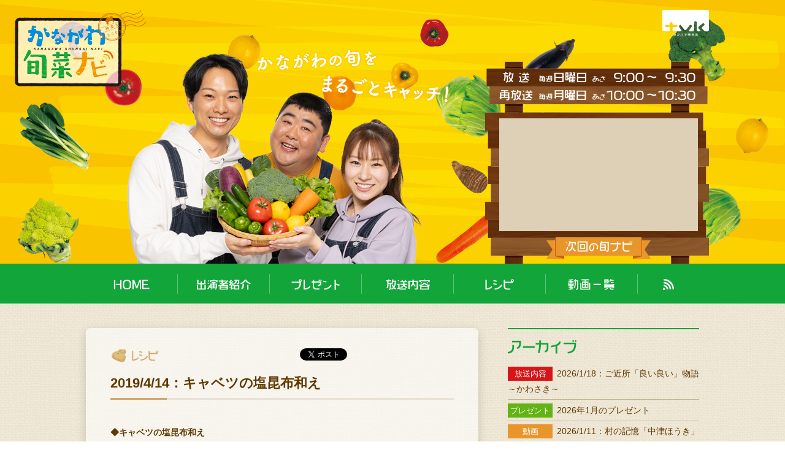

--- FILE ---
content_type: text/html; charset=UTF-8
request_url: https://www.tvk-yokohama.com/navi/2019/04/2019414-1.php
body_size: 13744
content:
<!DOCTYPE html>
<html lang="ja">
<head prefix="og: http://ogp.me/ns#">
<!-- Google Tag Manager -->
<script>(function(w,d,s,l,i){w[l]=w[l]||[];w[l].push({'gtm.start':
new Date().getTime(),event:'gtm.js'});var f=d.getElementsByTagName(s)[0],
j=d.createElement(s),dl=l!='dataLayer'?'&l='+l:'';j.async=true;j.src=
'https://www.googletagmanager.com/gtm.js?id='+i+dl;f.parentNode.insertBefore(j,f);
})(window,document,'script','dataLayer','GTM-5XCH24G');</script>
<!-- End Google Tag Manager -->

<!-- Global site tag (gtag.js) - Google Analytics -->
<script async src="https://www.googletagmanager.com/gtag/js?id=UA-19661166-1"></script>
<script>
  window.dataLayer = window.dataLayer || [];
  function gtag(){dataLayer.push(arguments);}
  gtag('js', new Date());

  gtag('config', 'UA-19661166-1');
</script>
<meta charset="utf-8">
<link rel="stylesheet" href="https://www.tvk-yokohama.com/navi/assets/css/base.css" media="all">
<link rel="stylesheet" href="https://www.tvk-yokohama.com/navi/assets/css/style_2504ver.css?ver2507" media="all">
<link rel="index" href="https://www.tvk-yokohama.com/navi/" />
<link rel="shortcut icon" href="https://www.tvk-yokohama.com/navi/favicon.ico" type="image/x-icon">
<meta name="viewport" content="width=device-width, initial-scale=1">

<meta itemprop="name" content="かながわ旬菜ナビ｜tvk デジタル3ch テレビ神奈川">
<meta itemprop="url" content="https://www.tvk-yokohama.com/navi/">
<meta name="keywords" content="tvk,テレビ神奈川,テレビ,神奈川,横浜,開放区,韓流,ベイスターズナイター,ワンセグ,データ放送,tvkショップ,かながわ旬菜ナビ,農業">
<meta itemprop="description" content="&lt;p&gt;
&lt;br /&gt;&lt;strong&gt;◆キャベツの塩昆布和え&lt;/strong&gt;&lt;br /&gt;&lt;br /&gt;&lt;br /&gt;
&lt;img alt=&quot;190414_017recipe.jpg&quot; src=&q...">
<meta property="og:title" content="2019/4/14：キャベツの塩昆布和えかながわ旬菜ナビ｜tvk デジタル3ch テレビ神奈川">
<meta property="og:type" content="artcle">
<meta property="og:url" content="https://www.tvk-yokohama.com/navi/">
<meta property="og:image" content="https://www.tvk-yokohama.com/navi/syunnavi_ogp.jpg">
<meta property="og:site_name" content="かながわ旬菜ナビ｜tvk デジタル3ch テレビ神奈川">
<meta property="og:description" content="&lt;p&gt;
&lt;br /&gt;&lt;strong&gt;◆キャベツの塩昆布和え&lt;/strong&gt;&lt;br /&gt;&lt;br /&gt;&lt;br /&gt;
&lt;img alt=&quot;190414_017recipe.jpg&quot; src=&q...">
<meta property="og:locale" content="ja_JP">	
<title>2019/4/14：キャベツの塩昆布和えかながわ旬菜ナビ｜tvk デジタル3ch テレビ神奈川</title>
</head>
<body>
<!-- Google Tag Manager (noscript) -->
<noscript><iframe src="https://www.googletagmanager.com/ns.html?id=GTM-5XCH24G"
height="0" width="0" style="display:none;visibility:hidden"></iframe></noscript>
<!-- End Google Tag Manager (noscript) -->
<header>
  <div class="inner clearfix">
    <h1 id="siteLogo"><a href="https://www.tvk-yokohama.com/navi/"><img src="https://www.tvk-yokohama.com/navi/assets/img/logo_navi.png" alt="かながわ旬菜ナビ" width="214" height="125"></a></h1>
    <div id="tvkLogo"><a href="http://www.tvk-yokohama.com/"><img src="https://www.tvk-yokohama.com/navi/assets/img/logo_tvk.png" alt="デジタル3ch テレビ神奈川" width="76" height="42"></a></div>
    <h3><img src="https://www.tvk-yokohama.com/navi/assets/img/txt_catch2403.png" alt="かながわの旬を丸ごとキャッチ！" width="400" height="86"></h3>
    <div id="hCast"><div class="animation"></div></div>
    <div id="hMovieWrap">
      <div class="hOA"><img src="https://www.tvk-yokohama.com/navi/assets/img/txt_oa.png" width="320" height="47" alt="放送 毎週日曜日 あさ 9:00〜9:30／再放送 毎週月曜日 あさ 10:00〜10:30"></div>
      <div class="hMovie">
        <!--<div class="youtube"><iframe width="560" height="315" src="https://www.youtube.com/embed/XI52ktgxYHU" frameborder="0" allow="accelerometer; autoplay; encrypted-media; gyroscope; picture-in-picture" allowfullscreen></iframe></div>-->
        <div class="youtube"><iframe width="560" height="315" src="https://www.youtube.com/embed/PcE4Qe_P9pU" frameborder="0" allow="accelerometer; autoplay; encrypted-media; gyroscope; picture-in-picture" allowfullscreen></iframe></div>
      </div>
    </div>
  </div>
  <div id="spNav">
    <a id="navToggle" href="javascript:void(0)">
      <span></span>
      <span></span>
      <span></span>
    </a>
  </div>
</header>
<nav>
  <ul>
    <li><a href="https://www.tvk-yokohama.com/navi/"><img src="https://www.tvk-yokohama.com/navi/assets/img/nav_home.png" alt="HOME" width="59" height="18"></a></li>
    <li><a href="https://www.tvk-yokohama.com/navi/cast.php"><img src="https://www.tvk-yokohama.com/navi/assets/img/nav_cast.png" alt="出演者紹介" width="88" height="18"></a></li>
    <li><a href="https://www.tvk-yokohama.com/navi/present.php"><img src="https://www.tvk-yokohama.com/navi/assets/img/nav_present.png" alt="プレゼント" width="79" height="18"></a></li>
    <li><a href="https://www.tvk-yokohama.com/navi/housou/"><img src="https://www.tvk-yokohama.com/navi/assets/img/nav_housou.png" alt="放送内容" width="72" height="18"></a></li>
    <li><a href="https://www.tvk-yokohama.com/navi/resipe/"><img src="https://www.tvk-yokohama.com/navi/assets/img/nav_resipe.png" alt="レシピ" width="47" height="18"></a></li>
    <li><a href="https://www.tvk-yokohama.com/navi/movie/"><img src="https://www.tvk-yokohama.com/navi/assets/img/nav_movie25.png" alt="動画一覧" width="105" height="18"></a></li>
    <li><a href="https://www.tvk-yokohama.com/navi/index.xml"><img src="https://www.tvk-yokohama.com/navi/assets/img/nav_rss.png" alt="RSS" width="18" height="18"></a></li>
  </ul>
</nav>
<main>
<div id="mainCont">
<section class="bgWHT pageResipe"><div class="entryHead">
<div class="entryCategory">


<img src="https://www.tvk-yokohama.com/navi/assets/img/category_04.png" alt="レシピ" width="134" height="22">



<!---->

</div>
<div class="entrySns"><a href="https://twitter.com/share" class="twitter-share-button" data-url="https://www.tvk-yokohama.com/navi/2019/04/2019414-1.php" data-lang="ja">ツイート</a>
<script>!function(d,s,id){var js,fjs=d.getElementsByTagName(s)[0],p=/^http:/.test(d.location)?'http':'https';if(!d.getElementById(id)){js=d.createElement(s);js.id=id;js.src=p+'://platform.twitter.com/widgets.js';fjs.parentNode.insertBefore(js,fjs);}}(document, 'script', 'twitter-wjs');</script>
<iframe src="//www.facebook.com/plugins/like.php?href=https://www.tvk-yokohama.com/navi/2019/04/2019414-1.php&amp;width=100&amp;layout=button_count&amp;action=like&amp;show_faces=true&amp;share=true&amp;height=21&amp;appId=460711254019065" scrolling="no" frameborder="0" style="border:none; overflow:hidden; width:170px; height:21px;" allowTransparency="true"></iframe></div>
</div>
<div class="entryBody">
<h2>2019/4/14：キャベツの塩昆布和え</h2>
<p>
<br /><strong>◆キャベツの塩昆布和え</strong><br /><br /><br />
<img alt="190414_017recipe.jpg" src="https://www.tvk-yokohama.com/navi/upload/images/2019/190414_017recipe.jpg" width="100%""   hspace="5" vspace="5"/><br clear="all">

<div style="border:dashed 1px #ffffff;padding:5px;width:510px;">
<br /><strong>■材料</strong><br />

<div style="width:500px;">
<div style="width:500px;float:left;">
＊キャベツ<br><br />
＊白ごま<br><br />
＊塩昆布<br><br />
＊ごま油<br><br />
<br><br></div></div>

<p style="clear:both;">
<br /><strong>＜作り方＞</strong><br /><br />
<table width="100%""" border="0" cellspacing="0" cellpadding="0" class="resipeTable">
<tbody>
<tr>
<tr>
<td class="noTd">①</td>
<td>キャベツの葉をざく切りにする</td>
</tr>
<tr>
<td class="noTd">②</td>
<td>ビニール袋に材料を全て入れ、よく和える</td>
</tr>
<tr>
<td class="noTd">③</td>
<td>冷蔵庫で１～２時間寝かせれば出来上がり！</td>
</tr>
</tbody>
</table>
</p></div></p>
</div>
</section>
</div>
<div id="subCont">
<!--<section class="subBnr">
  <a href="https://youtu.be/rNBDguwBSjY" title="YouTube" target="_blank"><img src="https://www.tvk-yokohama.com/navi/images/newyear2023.jpg" alt="2023年1月1日放送：かながわ旬菜ナビ「新春60分拡大スペシャル かながわ農業のミライ」"></a>
	<p class="txtC">※動画は2023/1/2（月）11:00に公開されます</p>
</section>-->

<!--<section class="subBtn txtC">
  <p class="fontM mb5"><strong>みなさんの写真や動画を<br class="forPC">お送りください！</strong></p>
  <a class="btn" href="https://tvkcoms-form.com/navi/entry.html" target="_blank">動画・画像はこちらから</a>
</section>-->
<!-- アーカイブ一覧▼ -->
<section class="subArchive">
<h3><img src="https://www.tvk-yokohama.com/navi/assets/img/ttl_archive.png" alt="アーカイブ" width="199" height="23"></h3>
<ul>

<li><a href="https://www.tvk-yokohama.com/navi/2026/01/2026118.php"><span class="c-housou">放送内容</span>2026/1/18：ご近所「良い良い」物語 ～かわさき～</a></li>

<li><a href="https://www.tvk-yokohama.com/navi/2026/01/20261-2.php"><span class="c-present">プレゼント</span>2026年1月のプレゼント</a></li>

<li><a href="https://www.tvk-yokohama.com/navi/2026/01/20260111-2.php"><span class="c-movie">動画</span>2026/1/11：村の記憶「中津ほうき」</a></li>

<li><a href="https://www.tvk-yokohama.com/navi/2026/01/20260111.php"><span class="c-housou">放送内容</span>2026/1/11：村の記憶「中津ほうき」&ensp;</a></li>

<li><a href="https://www.tvk-yokohama.com/navi/2026/01/20261-1.php"><span class="c-present">プレゼント</span>2026年1月のプレゼント</a></li>

<li><a href="https://www.tvk-yokohama.com/navi/2026/01/2026111.php"><span class="c-resipe">レシピ</span>2026/1/11：柳川さんちのお雑煮</a></li>

<li><a href="https://www.tvk-yokohama.com/navi/2026/01/2026111-1.php"><span class="c-resipe">レシピ</span>2026/1/11：サツマイモのほうろく焼き</a></li>

<li><a href="https://www.tvk-yokohama.com/navi/2026/01/2026111-2.php"><span class="c-resipe">レシピ</span>2026/1/11：揚げ餅</a></li>

<li><a href="https://www.tvk-yokohama.com/navi/2026/01/20260104-2.php"><span class="c-movie">動画</span>2026/1/4：2026 飛躍の午年 ウマく行く！</a></li>

<li><a href="https://www.tvk-yokohama.com/navi/2026/01/20260104.php"><span class="c-housou">放送内容</span>2026/1/4：2026 飛躍の午年 ウマく行く！</a></li>

<li><a href="https://www.tvk-yokohama.com/navi/2026/01/20261.php"><span class="c-present">プレゼント</span>2026年1月のプレゼント</a></li>

<li><a href="https://www.tvk-yokohama.com/navi/2026/01/20251228-1.php"><span class="c-movie">動画</span>2025/12/28：もっと&#178;知って！食べよう！地場野菜<br class="forPC">～平塚・伊勢原～</a></li>

<li><a href="https://www.tvk-yokohama.com/navi/2025/12/20251228.php"><span class="c-housou">放送内容</span>2025/12/28：もっと&#178;知って！食べよう！地場野菜<br class="forPC">～平塚・伊勢原～</a></li>

</ul>
</section>  <!-- アーカイブ一覧▲ -->
<section class="subCategory">
  <h3><img src="https://www.tvk-yokohama.com/navi/assets/img/ttl_category.png" alt="カテゴリー（JA別）" width="199" height="23"></h3>
  <ul>
  <li><a href="https://www.tvk-yokohama.com/navi/yokohama/">ＪＡ横浜</a></li>
  <li><a href="https://www.tvk-yokohama.com/navi/kawasaki/">ＪＡセレサ川崎</a></li>
  <li><a href="https://www.tvk-yokohama.com/navi/yokosukahayama/">ＪＡよこすか葉山</a></li>
  <li><a href="https://www.tvk-yokohama.com/navi/miura/">三浦市農協</a></li>
  <li><a href="https://www.tvk-yokohama.com/navi/sagami/">ＪＡさがみ</a></li>
  <li><a href="https://www.tvk-yokohama.com/navi/shonan/">ＪＡ湘南</a></li>
  <li><a href="https://www.tvk-yokohama.com/navi/hadano/">ＪＡはだの</a></li>
  <li><a href="https://www.tvk-yokohama.com/navi/atsugi/">ＪＡあつぎ</a></li>
  <li><a href="https://www.tvk-yokohama.com/navi/aikawa/">ＪＡ県央愛川</a></li>
  <li><a href="https://www.tvk-yokohama.com/navi/seisho/">ＪＡかながわ西湘</a></li>
  <li><a href="https://www.tvk-yokohama.com/navi/sagamihara/">ＪＡ相模原市</a></li>
  <li><a href="https://www.tvk-yokohama.com/navi/tsukui/">ＪＡ神奈川つくい</a></li>
  <li><a href="https://www.tvk-yokohama.com/navi/gp/">ＪＡグループ神奈川</a></li>
  </ul>
</section>
<section class="subBnr">
  <ul>
    <li><a href="https://www.tvk-yokohama.com/navi/2019/10/tvk-1.php"><img src="https://www.tvk-yokohama.com/navi/assets/img/bnr_collaboAf_s.png" alt="tvk・ＦＭヨコハマ コラボ企画「ＪＡグループ神奈川　秋の地産地消ツアー」"></a></li>
    <li><a href="http://www.jakanagawa.gr.jp/" target="_blank"><img src="https://www.tvk-yokohama.com/navi/assets/img/bnr_ja.png" alt="JAグループ神奈川"></a></li>
    <li><a href="https://life.ja-group.jp/education/yoi-shoku/" target="_blank"><img src="https://www.tvk-yokohama.com/navi/assets/img/bnr_project.gif" alt="みんなのよい食プロジェク"></a></li>
  </ul>
</section>

</div>
</main>
<footer>
<p id＝="copyright"><a href="http://www.tvk-yokohama.com/">tvk</a> | Copyright &copy; Television KANAGAWA, Inc. All rights reserved.</p>
</footer>
<script src="https://ajax.googleapis.com/ajax/libs/jquery/3.1.1/jquery.min.js"></script>
<script>
$(function() {
	$('#navToggle').click(function(){
		$(this).toggleClass('active');
		$('body').toggleClass('open');
	});
  $(".icon-arrow-b").click(function(){
		$(this).parents(".more").toggleClass("on");
	});
});
</script>
</body>
</html>

--- FILE ---
content_type: text/html; charset=utf-8
request_url: https://www.google.com/recaptcha/api2/aframe
body_size: 270
content:
<!DOCTYPE HTML><html><head><meta http-equiv="content-type" content="text/html; charset=UTF-8"></head><body><script nonce="FWT9uRxDMMfHj4Sz4Iz5uA">/** Anti-fraud and anti-abuse applications only. See google.com/recaptcha */ try{var clients={'sodar':'https://pagead2.googlesyndication.com/pagead/sodar?'};window.addEventListener("message",function(a){try{if(a.source===window.parent){var b=JSON.parse(a.data);var c=clients[b['id']];if(c){var d=document.createElement('img');d.src=c+b['params']+'&rc='+(localStorage.getItem("rc::a")?sessionStorage.getItem("rc::b"):"");window.document.body.appendChild(d);sessionStorage.setItem("rc::e",parseInt(sessionStorage.getItem("rc::e")||0)+1);localStorage.setItem("rc::h",'1768884675549');}}}catch(b){}});window.parent.postMessage("_grecaptcha_ready", "*");}catch(b){}</script></body></html>

--- FILE ---
content_type: text/css
request_url: https://www.tvk-yokohama.com/navi/assets/css/style_2504ver.css?ver2507
body_size: 8638
content:
@charset "UTF-8";
body{
  background:url(../img/bg_cont.jpg) repeat;
}
header{
  position:relative;
  background:url(../img/bg_header2304.jpg) repeat-x top center;
}
header .inner{
  position:relative;
  padding:0;
  margin:0 auto;
  height:100vh
}
#siteLogo{
  position:absolute;
  z-index:1;
  top:6px;left:16px
}
#tvkLogo{
  position:absolute;
  top:-100px;right:-100px
}
header h3{
  position:absolute;
  z-index:1;
  top:110px;left:0;
  padding:0 16px;
  text-align:center
}
.hOA{
  margin:17px auto 31px;
  text-align:center
}
#hMovieWrap{
  width:365px;
  height:330px;
  position:absolute;
  bottom:0;left:0;right:0;
  margin:0 auto;
  background:url("../img/bg_hMovie25.png") no-repeat;
}
.hMovie{
  width:320px;
  margin-left:25px;
}
.youtube{
  position:relative;
  width:100%;
  padding-top:56.25%;
}
.pageMovie iframe{
  width:100%;
}
.youtube iframe {
  position:absolute;
  top:0;right:0;
  width:100% !important;
  height:100% !important;
}
#hCast{
  position:absolute;
  left:0;top:25vh;
  width:100%;
  padding-top:56.25%;
}
#hCast .animation {
  position:absolute;
  top:0;
  right:0;
  width:100%;
  height:100%;
  background:url("../img/catcher2403.png") no-repeat;
  background-size:cover;
  background-position:0 0;
  /*animation:smile 3s steps(4) forwards;*/
}
@keyframes smile {
  to {background-position:-400vw 0;}
}

nav ul{
  list-style:none;
  width:100%;
}

nav ul li a{
  display:inline-block;
  width:100%;
  padding:20px 0;
  text-align:center
}
/* main */
main{
  padding:16px 10px;
}
#mainCont{
}
.bgWHT{
  background:rgba(255,255,255,.6);
  box-shadow:0 5px 15px 0 rgba(60,45,8,.2);
  border-radius:8px;
  padding:16px
}
.bgWHT.pageKesaku,.bgWHT.newyearMovie,.bgWHT.archiveMovie,.bgWHT.pageStreaming,.bgWHT.News{
  margin-bottom:16px;
}
.entryHead{
  display:-webkit-box;display:-ms-flexbox;display:flex;
  -ms-flex-wrap:wrap;flex-wrap:wrap;
  -webkit-box-pack:justify;-ms-flex-pack:justify;justify-content:space-between;
  margin-bottom:16px
}
.entryBody{
}
.entryBody h2{
  position:relative;
  border-bottom:3px solid #e8e1d5;
  padding-bottom:.5em;
  margin-bottom:16px
}
.entryBody h2:after{
  content:'';
  width:92px;
  height:3px;
  position:absolute;
  bottom:-3px;left:0;
  background:#12a539;
}
.pagePresent .entryBody h2:after,.News .entryBody h2:after{
  background:#62b313;
}
.pageHousou .entryBody h2:after{
  background:#d61518;
}
.pageResipe .entryBody h2:after{
  background:#d0a668;
}
.pageMovie .entryBody h2:after,.pageKesaku .entryBody h2:after,.newyearMovie .entryBody h2:after,.archiveMovie .entryBody h2:after,.pageStreaming .entryBody h2:after{
  background:#e8962b;
}
.nextHousou{
  background:#d61518;
  color:#FFF;
  margin:0 -16px -16px;
  padding:1em 16px;
  border-radius:0 0 8px 8px
}
.pageResipe div{
  max-width:100%
}
.pageResipe td{border-right:none;border-left:none}
#subCont{
  margin-top:32px
}
#subCont h3{
  border-top:2px solid #12a539;
  padding:16px 0
}
#subCont  a,ul.pageList li a{
  color:#603800
}
#subCont ul,ul.pageList{
  list-style:none;
  padding:0;
  margin:0;
}
.subArchive ul li,.subCategory ul li,ul.pageList li{
  border-bottom:1px solid #c4b496;
  padding:0.3em 0
}
.subArchive,.subCategory{
  margin-bottom:40px
}
.subArchive a span,ul.pageList a [class^="c-"]{
  display:inline-block;
  width:5.5em;
  margin-right:.5em;
  color:#FFF;
  font-size:95%;
  text-align:center;
}
.c-cast{
  background:#12a539;
}
.c-present{
  background:#62b313;
}
.c-housou{
  background:#d61518;
}
.c-resipe{
  background:#d0a668;
}
.c-movie{
  background:#e8962b;
}
.subBnr ul li{
  margin-bottom:10px
}
/* footer */
footer{
  text-align:center;
}

.OshiraseTable{
	width: 100%;
	border: none;
}
.OshiraseTable td{
	vertical-align: top;
	background: none;
	border: none;
	border-bottom: 1px solid #c4b496;
}
.txtcnt{text-align: center;}

/* - SP only -----------------------*/
@media screen and (max-width:767px) {
  .subBnr ul li{
    width:50%;
    padding:0 5px;
  }
}

/* - SP + TB only-----------------------*/
@media screen and (max-width:1159px) {
  body.open{overflow:hidden !important}
  header{
    width:100vw;
    overflow-x:hidden
  }
  #siteLogo img{
    width:150px
  }
  #spNav{
    position:fixed;
    top:16px;right:16px;
    z-index:10;
  }
  #navToggle,
  #navToggle span {
    display:inline-block;
    transition:all .4s;
    box-sizing:border-box;
  }
  #navToggle {
    position:relative;
    width:52px;
    height:52px;
    border-radius:26px;
    background:#12a539
  }
  #navToggle span {
    position:absolute;
    left:11px;
    width:30px;
    height:4px;
    background-color:#fff;
    border-radius:4px;
  }
  #navToggle span:nth-of-type(1) {
    top:14px;
  }
  #navToggle span:nth-of-type(2) {
    top:24px;
  }
  #navToggle span:nth-of-type(3) {
    bottom:14px;
  }
  #navToggle.active span:nth-of-type(1) {
    -webkit-transform:translateY(10px) rotate(-45deg);
    transform:translateY(10px) rotate(-45deg);
  }
  #navToggle.active span:nth-of-type(2) {
    opacity:0;
  }
  #navToggle.active span:nth-of-type(3) {
    -webkit-transform:translateY(-10px) rotate(45deg);
    transform:translateY(-10px) rotate(45deg);
  }
  nav{
    display:none;
    width:100%;
    height:100vh;
    position:fixed;
    z-index:1;
    top:0;
    background-color:rgba(11,102,35,.9);
    transform:translateX(100%);
    transition-duration:.5s;
  }
  nav ul li{
    width:100%;
  }
  body.open nav{
    display:-webkit-box;display:-ms-flexbox;display:flex;
    -ms-flex-wrap:wrap;flex-wrap:wrap;
    -webkit-box-align:center;-ms-flex-align:center;align-items:center;
    -webkit-box-pack:center;-ms-flex-pack:center;justify-content:center;
    -moz-transform:translateX(0%);
    -ms-transform:translateX(0%);
    -webkit-transform:translateX(0%);
    transform:translateX(0%);
  }
  .subBnr ul{
    display:-webkit-box;display:-ms-flexbox;display:flex;
    -ms-flex-wrap:wrap;flex-wrap:wrap;
  }
}

/* - TB only -----------------------*/
@media screen and (min-width:768px) and (max-width:1159px) {
  .subBnr ul li{
    width:33.333%;
    padding:0 5px;
  }
}

/* - TB以上 -----------------------*/
@media screen and (min-width:768px) {
  header .inner{
    max-width:1032px;
    padding:0 16px;
    height:430px;
  }
  header h3{
    /*top:32px;
    left:200px;*/
    /*top: 40px;
    left: 210px;*/
	top: 75px;
    left: 240px;
    }
  #hMovieWrap{
    left:inherit;
  }
  #hCast{
    left:-90px;top:inherit;bottom:0;
    width:640px;
    height:360px;
    padding:0;
  }
  #hCast .animation {
    width:640px;
    height:360px;
  }
  @keyframes smile {
    to{background-position:-2560px 0;}
  }
}

/* - TB以上 2 -----------------------*/
@media screen and (min-width:880px) {
  #hCast{
    left:0
  }
}
/* - PC ------------------------*/
@media screen and (min-width:1160px) {
  #siteLogo{
    top:16px;left:-100px;
		}
  #tvkLogo{
    position:absolute;
    top:16px;right:0;
  }
  #hMovieWrap{
    right:0;left:auto
  }
  nav{
    background:#12a539;
  }
  nav ul{
    display:-webkit-box;display:-ms-flexbox;display:flex;
    -ms-flex-wrap:wrap;flex-wrap:wrap;
    -webkit-box-align:center;-ms-flex-align:center;align-items:center;
    list-style:none;
    max-width:1000px;
    margin:0 auto;
    padding:0;
  }
  nav ul li{
    width:15%;
    display:-webkit-box;display:-ms-flexbox;display:flex;
    -webkit-box-align:center;-ms-flex-align:center;align-items:center;
  }
  nav ul li:after{
    content:'';
    display:block;
    width:1px;
    height:32px;
    background:#5ac075
  }
  nav ul li:last-of-type{
    width:10%;
  }
  nav ul li:last-of-type:after{
    display:none
  }
  nav ul li a{
    display:inline-block;
    width:100%;
    padding:20px 0;
    text-align:center
  }  
  main{
    display:-webkit-box;display:-ms-flexbox;display:flex;
    -ms-flex-wrap:wrap;flex-wrap:wrap;
    -webkit-box-pack:justify;-ms-flex-pack:justify;justify-content:space-between;
    width:1032px;
    position:relative;
    padding:40px 16px;
    margin:0 auto;

  }
  #mainCont{
    width:64%;
  }
  .bgWHT{
    padding:32px 40px 16px;
  }
  .bgWHT.pageMovie{
    padding:32px 40px;
  }
  .bgWHT.pageKesaku,.bgWHT.newyearMovie,.bgWHT.archiveMovie,.bgWHT.pageStreaming,.bgWHT.News{
    padding:32px 40px;
    margin-bottom:16px;
  }
  .nextHousou{
    margin:0 -40px -16px;
    padding:1em 40px;
  }
  #subCont{
    margin-top:0;
    width:31.2%
  }
}